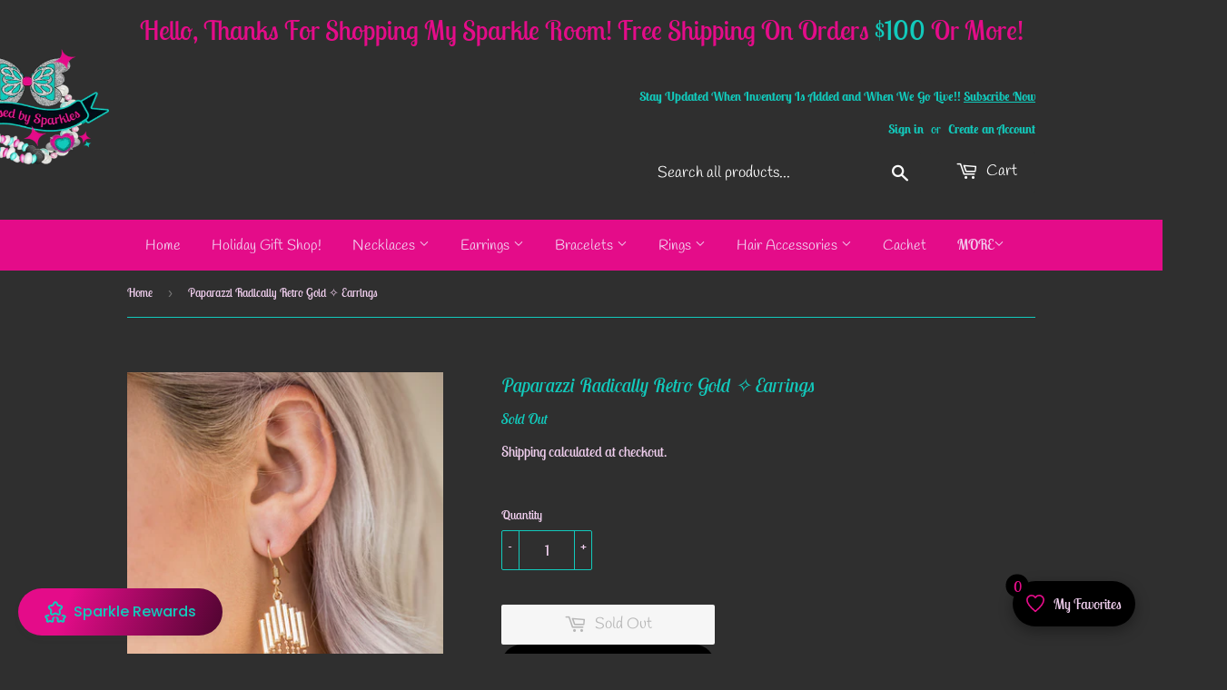

--- FILE ---
content_type: text/javascript; charset=utf-8
request_url: https://blessedbysparkles.com/products/radically-retro-gold.js
body_size: 502
content:
{"id":4334489075810,"title":"Radically Retro Gold ✧ Earrings","handle":"radically-retro-gold","description":"\u003cmeta charset=\"utf-8\"\u003e\n\u003cdiv data-v-67227a04=\"\" class=\"product-description\"\u003e\n\u003cp\u003eGlistening gold rods stack into an edgy frame. Dainty gold ball chains stream from the bottom of the frame, creating a bold lure. Earring attaches to a standard fishhook fitting.\u003c\/p\u003e\n\u003cp\u003e\u003ci\u003eSold as one pair of earrings.\u003c\/i\u003e\u003c\/p\u003e\n\u003c\/div\u003e","published_at":"2019-11-15T08:25:17-07:00","created_at":"2019-11-15T14:24:17-07:00","vendor":"Paparazzi Accessories","type":"Earrings","tags":["Earrings Fish Hook","Gold"],"price":800,"price_min":800,"price_max":800,"available":false,"price_varies":false,"compare_at_price":null,"compare_at_price_min":0,"compare_at_price_max":0,"compare_at_price_varies":false,"variants":[{"id":31135926288482,"title":"Default Title","option1":"Default Title","option2":null,"option3":null,"sku":"3403","requires_shipping":true,"taxable":true,"featured_image":null,"available":false,"name":"Radically Retro Gold ✧ Earrings","public_title":null,"options":["Default Title"],"price":800,"weight":0,"compare_at_price":null,"inventory_management":"shopify","barcode":"P5TR-GDXX-058XX","requires_selling_plan":false,"selling_plan_allocations":[]}],"images":["\/\/cdn.shopify.com\/s\/files\/1\/0177\/7431\/3526\/products\/35539_2Image2-Gold-10-62_1.jpg?v=1746100749","\/\/cdn.shopify.com\/s\/files\/1\/0177\/7431\/3526\/products\/35539_1MainImage-Gold-10-62_1.jpg?v=1746100749"],"featured_image":"\/\/cdn.shopify.com\/s\/files\/1\/0177\/7431\/3526\/products\/35539_2Image2-Gold-10-62_1.jpg?v=1746100749","options":[{"name":"Title","position":1,"values":["Default Title"]}],"url":"\/products\/radically-retro-gold","media":[{"alt":"Radically Retro Gold ✧ Earrings Earrings","id":5575890993250,"position":1,"preview_image":{"aspect_ratio":0.667,"height":1500,"width":1000,"src":"https:\/\/cdn.shopify.com\/s\/files\/1\/0177\/7431\/3526\/products\/35539_2Image2-Gold-10-62_1.jpg?v=1746100749"},"aspect_ratio":0.667,"height":1500,"media_type":"image","src":"https:\/\/cdn.shopify.com\/s\/files\/1\/0177\/7431\/3526\/products\/35539_2Image2-Gold-10-62_1.jpg?v=1746100749","width":1000},{"alt":"Radically Retro Gold ✧ Earrings Earrings","id":5575891026018,"position":2,"preview_image":{"aspect_ratio":0.667,"height":1500,"width":1000,"src":"https:\/\/cdn.shopify.com\/s\/files\/1\/0177\/7431\/3526\/products\/35539_1MainImage-Gold-10-62_1.jpg?v=1746100749"},"aspect_ratio":0.667,"height":1500,"media_type":"image","src":"https:\/\/cdn.shopify.com\/s\/files\/1\/0177\/7431\/3526\/products\/35539_1MainImage-Gold-10-62_1.jpg?v=1746100749","width":1000}],"requires_selling_plan":false,"selling_plan_groups":[]}